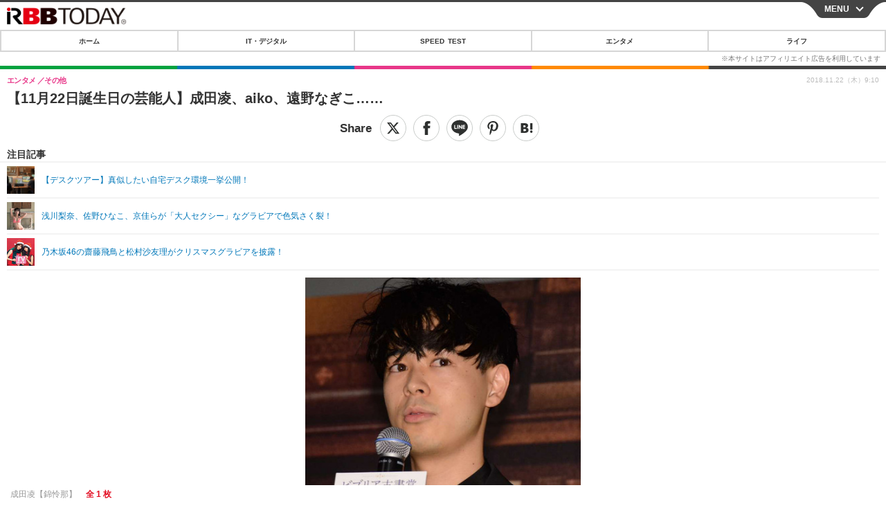

--- FILE ---
content_type: text/javascript;charset=utf-8
request_url: https://p1cluster.cxense.com/p1.js
body_size: 100
content:
cX.library.onP1('h7dqd89i5vpn251on4rteexsv');


--- FILE ---
content_type: text/javascript;charset=utf-8
request_url: https://id.cxense.com/public/user/id?json=%7B%22identities%22%3A%5B%7B%22type%22%3A%22ckp%22%2C%22id%22%3A%22mkitoejxrcwnhbdg%22%7D%2C%7B%22type%22%3A%22lst%22%2C%22id%22%3A%22h7dqd89i5vpn251on4rteexsv%22%7D%2C%7B%22type%22%3A%22cst%22%2C%22id%22%3A%22h7dqd89i5vpn251on4rteexsv%22%7D%5D%7D&callback=cXJsonpCB7
body_size: 189
content:
/**/
cXJsonpCB7({"httpStatus":200,"response":{"userId":"cx:2y6np56uf0hux3ul20mr600zxo:gj419myca80g","newUser":true}})